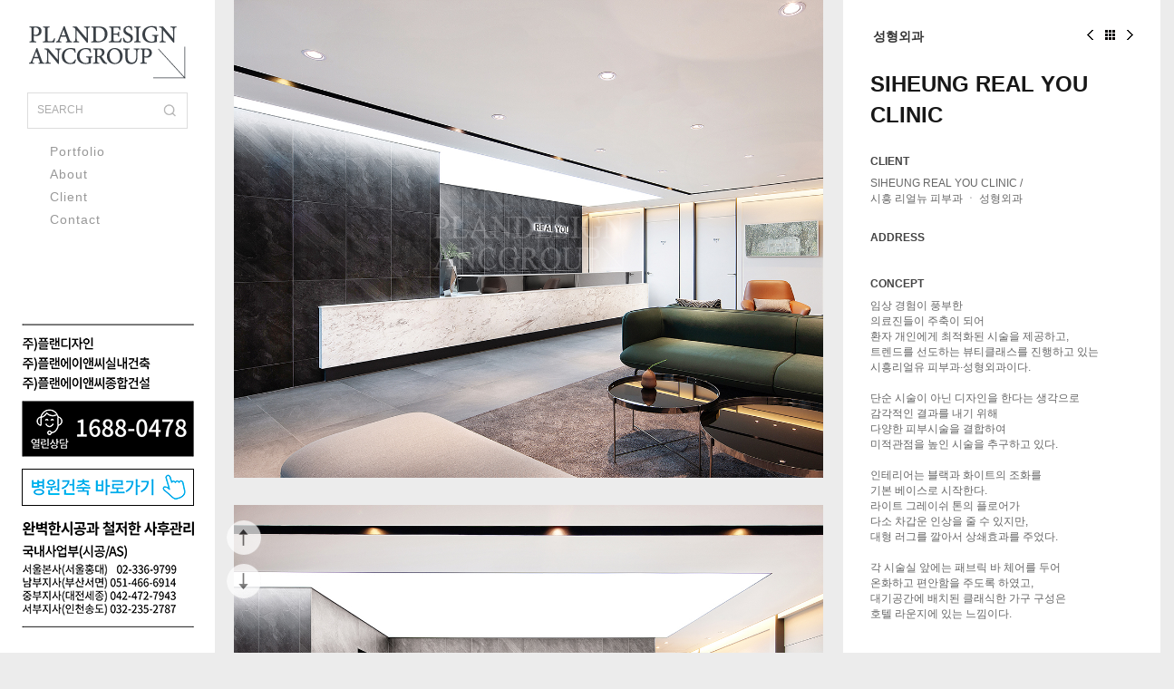

--- FILE ---
content_type: text/html
request_url: http://plananc.com/plandesign/portfolio/detail.php?portfolio_id=268
body_size: 6970
content:
<!DOCTYPE HTML PUBLIC "-//W3C//DTD HTML 4.01 Transitional//EN" "http://www.w3.org/TR/html4/loose.dtd">
<html lang="ko">
<head>
    <meta name="viewport" content="width=device-width, initial-scale=1.0, user-scalable=no">
    <meta http-equiv="Content-Type" content="text/html; charset=utf-8">
    <meta http-equiv="X-UA-Compatible" content="IE=Edge"/>
    <title>플랜디자인</title>
	
	<!-- Global site tag (gtag.js) - Google Analytics -->
	<script async src="https://www.googletagmanager.com/gtag/js?id=UA-110319617-1"></script>
	<script>
	  window.dataLayer = window.dataLayer || [];
	  function gtag(){dataLayer.push(arguments);}
	  gtag('js', new Date());

	  gtag('config', 'UA-110319617-1');
	</script>

<!-- Global site tag (gtag.js) - Google Analytics -->
<script async src="https://www.googletagmanager.com/gtag/js?id=UA-131451239-1"></script>
<script>
  window.dataLayer = window.dataLayer || [];
  function gtag(){dataLayer.push(arguments);}
  gtag('js', new Date());

  gtag('config', 'UA-131451239-1');
</script>


    <link href="/CSS/bootstrap.css" rel="stylesheet" media="screen">
    <link href="/CSS/bootstrap-theme.min.css" rel="stylesheet" media="screen">
    <link href="/CSS/menu.css" rel="stylesheet" media="screen">
    <link href="/CSS/detail.css" rel="stylesheet" media="screen">

    <script src="/JS/jquery-1.11.1.min.js"></script>
    <script src="/JS/bootstrap.min.js"></script>
    <script src="/JS/jquery.tmpl.js"></script>
    <script src="/JS/respond.src.js"></script>
    <!--[if lt IE 9]>


    <script src=”http://html5shiv.googlecode.com/svn/trunk/html5.js”></script>

    <script src=”http://css3-mediaqueries-js.googlecode.com/svn/trunk/css3-mediaqueries.js”></script>

    <![endif]-->

    <script>
        var $container;
        var st;
        $(function () {

            $(window).scroll(function (event) {
                st = $(this).scrollTop();
                console.log(st);

            });
            $("#top-right-menu").removeClass("hidden");
            $("#right-menu").removeClass("hidden");
            $(".menu-sub-about").click(function () {
                $(".menu-sub-about").each(function () {
                    $(this).css("color", "#333333");
                })
                $(this).css("color", "red");
                var purpose = $(this).find('input').val();
                location.href = "about.html?purpose=" + purpose
            })

        })
    </script>
    
    
    <script>
	    //안드로이드 우측 버튼 비활성
        $(document).bind("contextmenu", function(e) {
            return false;
         });
    
        //pc F12 개발자도구 비활성
        $(document).bind('keydown',function(e){
            if ( e.keyCode == 123) {
                e.preventDefault();
                e.returnValue = false;
            }
        });
    </script>
    
</head>

<body>
<script>
    function GetURLParameter(sParam) {
        var sPageURL = window.location.search.substring(1);
        var sURLVariables = sPageURL.split('&');
        for (var i = 0; i < sURLVariables.length; i++) {
            var sParameterName = sURLVariables[i].split('=');
            if (sParameterName[0] == sParam) {
                return sParameterName[1];
            }
        }
    }
    $(function () {

        $(".menu-sub-portfolio").click(function () {

            switch ('detail') {
                case 'portfolio':
                    $(".menu-sub-portfolio").each(function () {
                        $(this).css("color", "#333333");
                    })
                    $(this).css("color", "red");
                    var category = $(this).find('input').val();
                    var keyword = "";
                    if (category != 'all') {
                        keyword = '.' + category;
                    }
                    $container.isotope({
                        filter: keyword
                    });

                    break;
                default:
                    var category = $(this).find('input').val();
                    location.href = 'http://plananc.com/plandesign/portfolio/list.php?category=' + category;
                    break;
            }


        })

        $(".menu-sub-about").click(function () {
            $(".menu-sub-about").each(function () {
                $(this).css("color", "#333333");
            })

            switch ('detail') {
                case 'about':
                    $(this).css("color", "red");
                    location.href = "#" + $(this).find('input').val();
                    break;
                default:
                    location.href = 'http://plananc.com/plandesign/about/about.php?move_to=' + $(this).find('input').val();
                    break;
            }

        })


        $(".menu-main-top").click(function () {
            var padding_top = $("#top-menu-detail").height();
//            $("#item-row").css("padding-top", padding_top);
        })

//        $("#top-menu-detail").slideUp('fast');
        $("#btn-open-top-menu").click(function () {
            if ($("#top-menu-detail").css('display') != 'none') {
                $("#top-menu-detail").slideUp('fast', function () {
                    $("#btn-open-top-menu").find('img').attr("src", "http://plananc.com/images/m_menu_open.png");
                    $("#item-row").css("padding-top", "0px");
                });

                return;
            }
            $("#top-menu-detail").slideDown('fast', function () {
                $("#btn-open-top-menu").find('img').attr("src", "http://plananc.com/images/m_menu_close.png");

                var padding_top = $("#top-menu-detail").height();
//                $("#item-row").css("padding-top", padding_top);
            });
        })
        $("img").bind("contextmenu", function () {
            return false;
        });
    })

$('#search_input').on('keydown', function(e){
    if (e.keyCode === 13) {
		document.sfrm.submit();
       // console.log("Enter pressed!");
        // 실행할 기능 넣기
    }
});
</script>

<style type="text/css">
.searchBox {padding:15px 15px 0 15px;}
.searchBox > form {max-width:600px;width:100%;border:1px solid #ddd;background-color:#fff;margin:0 auto;display:flex;}
.searchBox > form input[type=text] {font-size:12px;color:#909090;width:calc(100% - 3.75rem);padding-left:1.0rem;font-family: 'sans-serif', Arial;}
.searchBox > form input[type=submit] {width:3.75rem;height:3.75rem;border:0;background:url('../../../images/sch_icon.jpg') no-repeat center top/contain;cursor:pointer;}
input::placeholder {color: #ababab;}

.searchBox_M {}
.searchBox_M > form {max-width:200px;width:120%;border:1px solid #ddd;background-color:#fff;margin:0 auto;display:flex;}
.searchBox_M > form input[type=text] {font-size:12px;color:#909090;width:calc(100% - 3.75rem);padding-left:1.0rem;font-family: 'sans-serif', Arial;}
.searchBox_M > form input[type=submit] {width:3.75rem;height:3.75rem;border:0;background:url('../../../images/sch_icon.jpg') no-repeat center top/contain;cursor:pointer;}
</style>


<div id="left-menu">
    <div class="container">
	    <!-- PC menu 국문 다국어 메뉴 숨김 -->
        <!--div class="row" style="margin-top:15px; font-family:Arial;font-size:11px;">
            <div class="col-xs-6" style="padding:6px;" align="right">
                <div class="language"
                     onclick="location.replace('http://plananc.com/plandesign/about/about.php?language=en&open_menu=y')">
                    ENGLISH
                </div>
            </div>
            <div class="col-xs-6" style="padding:6px;" align="left">
                <div class="language"
                     onclick="location.replace('http://plananc.com/plandesign/about/about.php?language=ch&open_menu=y')">
                    CHINESE
                </div>
            </div>
        </div-->
        <div class="row" style="margin-top:28px">
            <div class="col-xs-12" align="center">
                <img class="logo" src="http://plananc.com/images/logo.png" style="cursor:pointer;" onclick="location.href='http://plananc.com/'"/>
            </div>

        </div>

		
	<div class="searchBox">
<form name="sfrm" method="get" action="/plandesign/portfolio/search.php">
<input type="hidden" name="open_menu" value="y">
<input type="text" name="keyword" id="search_input" value="" placeholder="SEARCH" style="border:0 solid black;" ><input type="submit" name="" value="">
</form>
</div>

        <div class="row" style="margin-top:15px">
            <div class="col-xs-12">
                <div style="margin-left:40px;font-family:'sans-serif',Arial; letter-spacing: 1px;font-size:14px">
                    <span class="menu-main menu-main-portfolio"
                          onclick="location.href='http://plananc.com/plandesign/portfolio/list.php?open_menu=y'"
                    >
                    Portfolio
                    </span>

                    <div
                     style="display:none" >
                    <div class="menu-sub menu-sub-portfolio"
                    >
                    <input type="hidden" value="all"/>
                    All
                </div>
                
                <div class="menu-sub menu-sub-portfolio">
                    <input type="hidden" value="category-1"/>
                    피부과
                </div>

                
                <div class="menu-sub menu-sub-portfolio">
                    <input type="hidden" value="category-2"/>
                    성형외과
                </div>

                
                <div class="menu-sub menu-sub-portfolio">
                    <input type="hidden" value="category-3"/>
                    치과
                </div>

                
                <div class="menu-sub menu-sub-portfolio">
                    <input type="hidden" value="category-4"/>
                    안과
                </div>

                
                <div class="menu-sub menu-sub-portfolio">
                    <input type="hidden" value="category-5"/>
                    정형외과
                </div>

                
                <div class="menu-sub menu-sub-portfolio">
                    <input type="hidden" value="category-6"/>
                    산부인과
                </div>

                
                <div class="menu-sub menu-sub-portfolio">
                    <input type="hidden" value="category-7"/>
                    내과
                </div>

                
                <div class="menu-sub menu-sub-portfolio">
                    <input type="hidden" value="category-8"/>
                    그외 과목
                </div>

                
                <div class="menu-sub menu-sub-portfolio">
                    <input type="hidden" value="category-9"/>
                    병원급
                </div>

                
                <div class="menu-sub menu-sub-portfolio">
                    <input type="hidden" value="category-10"/>
                    SPACE
                </div>

                
            </div>
        </div>
    </div>
</div>
<div class="row" style="margin-top:5px">
    <div class="col-xs-12">
        <div style="margin-left:40px;font-family:'sans-serif',Arial; letter-spacing: 1px;font-size:14px">
            <span class="menu-main" onclick="location.href='http://plananc.com/plandesign/about/about.php'"
            >
            About
            </span>
        </div>
    </div>
</div>
<!--
<div class="row" style="margin-top:12px">
    <div class="col-xs-12">
        <div style="margin-left:40px;font-family:'sans-serif',Arial; letter-spacing: 1px;font-size:14px">
            <span class="menu-main" onclick="location.href='http://plananc.com/plandesign/about/about.php?open_menu=y'"
            >
            About
            </span>
            <div
             style="display:none" >
				<div class="menu-sub menu-sub-about"
					>
					<input type="hidden" value="introduction"/>
					Introduction
				</div>
				<div class="menu-sub menu-sub-about">
					<input type="hidden" value="license"/>
					History / License
				</div>
				<div class="menu-sub menu-sub-about">
					<input type="hidden" value="organization"/>
					Organization
				</div>
				<div class="menu-sub menu-sub-about">
					<input type="hidden" value="profile"/>
					Designers profile
				</div>
			</div>
		</div>
	</div>
</div>
-->
<div class="row" style="margin-top:5px">
    <div class="col-xs-12">
        <div style="margin-left:40px;font-family:'sans-serif',Arial; letter-spacing: 1px;font-size:14px">
            <span class="menu-main" onclick="location.href='http://plananc.com/plandesign/client/client.php'"
            >
            Client
            </span>
        </div>
    </div>
</div>
<div class="row" style="margin-top:5px">
    <div class="col-xs-12">
        <div style="margin-left:40px;font-family:'sans-serif',Arial; letter-spacing: 1px;font-size:14px">
            <span class="menu-main" onclick="location.href='http://plananc.com/plandesign/contact/contact.php'"
            >
            Contact
            </span>
        </div>
    </div>
</div>
</div>

<!--div id="menu-bottom" style="margin-bottom:20px;width:237px;position: fixed;bottom: 0px">
    <div class="container">

      <div class="row">
        <div class="col-xs-12" align="center" style="padding:6px;">
            <a href="/plandesign/contact/contact.php"><img src="/images/side_contact.png"/></a>
        </div>
      </div>
        <div class="row">
          <div class="col-xs-12" align="center" style="padding:6px;">
              <img class="blog" src="http://plananc.com/images/bt_naverblog.png" onmouseover="this.src='http://plananc.com/images/bt_naverblog_over.png';"
                   onmouseout="this.src='http://plananc.com/images/bt_naverblog.png';"
                   onclick="window.open('http://blog.naver.com/plandesign21c','_blank');"/>
          </div>
        </div>
        <div class="row" style="margin-top:12px;">
            <div class="col-xs-12" align="center">
                <img class="tel" src="http://plananc.com/images/callcenter.png"/>
            </div>
        </div>
        <div class="row" style="margin-top:12px;">
            <div class="col-xs-12" align="center">
                <img src="/images/browser.png"/>
            </div>
        </div>
    </div>
</div-->

<div id="menu-bottom" style="margin-bottom:20px;width:237px;position: fixed;bottom: 0px">
    <div class="container">

      <div class="row">
        <div class="col-xs-12" align="center" style="padding:0;">
            <img src="/images/left_contact.png"/>
        </div>
      </div>
      <div class="row">
        <div class="col-xs-12" align="center" style="margin-top:10px;">
            <a href="http://blog.naver.com/plandesign21c" target="_blank"><img src="/images/left_blog.png"/></a>
        </div>
      </div>
        <div class="row" style="margin-top:5px;">
            <div class="col-xs-12" align="center">
                <img src="/images/left_as.png"/ style="margin-bottom: 8px;">
            </div>
        </div>
    </div>
</div>


</div>

<div id="top-menu" style="background:white;width:100%;border-bottom: 1px solid #e6e4e3">
    <div class="container" style="padding:0px">
        <div class="row" style="margin:0px;margin-top:20px;padding-bottom:12px;border-bottom:1px solid #e6e4e3;">
            <div class="col-xs-5" style="padding:0px; padding-left:28px;" align="left">
                <img class="logo" src="http://plananc.com/images/logo.png" style="cursor:pointer;width:137px"
                     onclick="location.href='http://plananc.com/'"/>
            </div>
            <div class="col-xs-4">
					<div class="searchBox_M">
					<form name="sfrm" method="get" action="/plandesign/portfolio/search.php">
					<input type="hidden" name="open_menu" value="y">
					<input type="text" name="keyword" id="search_input" value="" placeholder="SEARCH" style="border:0 solid black;" ><input type="submit" name="" value="">
					</form>
					</div>
            </div>
            <div id="btn-open-top-menu" class="col-xs-3" style="padding:0px; padding-right:28px;padding-top:15px"
                 align="right">
                <img src="http://plananc.com/images/m_menu_open.png"/>
            </div>
        </div>
        <div id="top-menu-detail"
         style="display:none" >
			<div style="padding-bottom:20px;border-bottom:1px solid #e6e4e3;">
				<div class="row" style="padding-top:28px">
					<div class="col-xs-12" align="center">
						<div style="font-family: 'sans-serif',Arial; letter-spacing: 1px;font-size:14px">
							<span class="menu-main menu-main-top menu-main-portfolio"
								  onclick="location.href='http://plananc.com/plandesign/portfolio/list.php?open_menu=y'"
							>
							Portfolio
							</span>

							<div
							 style="display:none" >
							<div class="menu-sub menu-sub-top menu-sub-portfolio menu-sub-portfolio-top"
							>
							<input type="hidden" value="all"/>
							All
						</div>
						
						<div class="menu-sub menu-sub-portfolio" style="margin-left:0px">
							<input type="hidden" value="category-1"/>
							피부과
						</div>

						
						<div class="menu-sub menu-sub-portfolio" style="margin-left:0px">
							<input type="hidden" value="category-2"/>
							성형외과
						</div>

						
						<div class="menu-sub menu-sub-portfolio" style="margin-left:0px">
							<input type="hidden" value="category-3"/>
							치과
						</div>

						
						<div class="menu-sub menu-sub-portfolio" style="margin-left:0px">
							<input type="hidden" value="category-4"/>
							안과
						</div>

						
						<div class="menu-sub menu-sub-portfolio" style="margin-left:0px">
							<input type="hidden" value="category-5"/>
							정형외과
						</div>

						
						<div class="menu-sub menu-sub-portfolio" style="margin-left:0px">
							<input type="hidden" value="category-6"/>
							산부인과
						</div>

						
						<div class="menu-sub menu-sub-portfolio" style="margin-left:0px">
							<input type="hidden" value="category-7"/>
							내과
						</div>

						
						<div class="menu-sub menu-sub-portfolio" style="margin-left:0px">
							<input type="hidden" value="category-8"/>
							그외 과목
						</div>

						
						<div class="menu-sub menu-sub-portfolio" style="margin-left:0px">
							<input type="hidden" value="category-9"/>
							병원급
						</div>

						
						<div class="menu-sub menu-sub-portfolio" style="margin-left:0px">
							<input type="hidden" value="category-10"/>
							SPACE
						</div>

						
					</div>
				</div>
			</div>
		</div>
		<div class="row" style="margin-top:8px">
			<div class="col-xs-12" align="center">
				<div style="font-family: 'sans-serif',Arial; letter-spacing: 1px;font-size:14px">
					<span class="menu-main menu-main-top"
						  onclick="location.href='http://plananc.com/plandesign/about/about.php'" >
					About
					</span>
					<!--
					<div  style="display:none" >
						<div class="menu-sub menu-sub-top menu-sub-about"
						>
							<input type="hidden" value="introduction"/>
							Introduction
						</div>
						<div class="menu-sub menu-sub-top menu-sub-about">
							<input type="hidden" value="license"/>
							History / License
						</div>
						<div class="menu-sub menu-sub-top menu-sub-about">
							<input type="hidden" value="organization"/>
							Organization
						</div>
						<div class="menu-sub menu-sub-top menu-sub-about">
							<input type="hidden" value="profile"/>
							Designers profile
						</div>
					</div>
					-->
				</div>
			</div>
		</div>
		<div class="row" style="margin-top:5px">
			<div class="col-xs-12" align="center">
				<div style="font-family:'sans-serif',Arial; letter-spacing: 1px;font-size:14px">
					<span class="menu-main menu-main-top" onclick="location.href='http://plananc.com/plandesign/client/client.php'"
					>
					Client
					</span>

				</div>
			</div>
		</div>
	<div class="row" style="margin-top:5px">
		<div class="col-xs-12" align="center">
			<div style="font-family:'sans-serif',Arial; letter-spacing: 1px;font-size:14px">
				<span class="menu-main menu-main-top" onclick="location.href='http://plananc.com/plandesign/contact/contact.php'"
				>
				Contact
				</span>

			</div>
		</div>
	</div>
</div>

<!--div class="row" style="margin:0px;border-bottom:1px solid #e6e4e3;">
    <div class="col-xs-7" style="border-right:1px solid #e6e4e3;padding:16px 0px 16px 0px" align="center">
        <img class="tel" src="http://plananc.com/images/callcenter.png" onclick="location.href='tel:1688-0478'"/>
    </div>
    <div class="col-xs-5" style="padding:12px 0px 12px 0px" align="center">

        <img class="blog" src="http://plananc.com/images/bt_naverblog_m.png"
             onclick="window.open('http://blog.naver.com/plandesign21c','_blank');"/>
    </div>
</div-->

<div class="row" style="margin:0px;border-bottom:1px solid #e6e4e3;">
    <div class="col-xs-6" style="border-right:1px solid #e6e4e3;padding:7px 0px 7px 0px; background-color: #7f7f7f;" align="center">
        <img width="160px" class="tel" src="/images/m_contact.png" onclick="location.href='tel:1688-0478'"/>
    </div>
    <div class="col-xs-6" style="padding:7px 0px 7px 0px" align="center">

        <a href="http://blog.naver.com/plandesign21c" target="_blank"><img width="160px" src="/images/m_blog.png"/></a>
    </div>
</div>

<!-- mobile menu 국문 다국어 메뉴 숨김 -->
<!--div class="row"
     style="margin-top:10px; font-family: Arial;padding-bottom:10px;border-bottom:1px solid #e6e4e3;font-size:11px;">
    <div class="col-xs-6" style="padding:6px;" align="right">
        <div class="language"
             onclick="location.replace('http://plananc.com/plandesign/about/about.php?language=en&open_menu=y')">
            ENGLISH
        </div>
    </div>
    <div class="col-xs-6" style="padding:6px;" align="left">
        <div class="language"
             onclick="location.replace('http://plananc.com/plandesign/about/about.php?language=ch&open_menu=y')">
            CHINESE
        </div>
    </div>
</div-->
</div>
<div class="row hidden" id="top-right-menu"
     style="margin-top:30px; margin-bottom:30px;font-family: Trebuchet MS,'sans-serif',Arial; font-size:11px;">
    <div class="col-xs-12" style="padding-left:35px;padding-right:35px">
        <div class="row">
            <div class="col-xs-6">
                <div style="display: inline-table">
                    <!--<img src="http://plananc.com/upload/images/category/"/>-->
                </div>
                <div style="display: inline-table;vertical-align:middle;font-size:14px;font-weight:bold;">
                    성형외과
                </div>
            </div>
            <div class="col-xs-6" align="right">
                <div style="display: inline-table">
                    <img style="cursor:pointer" src="http://plananc.com/images/icon_prev.png" />
                </div>
                <div style="display: inline-table;padding:0px 10px 0px 10px;vertical-align: middle">
                    <img style="cursor:pointer" src="http://plananc.com/images/icon_list.png" onclick="location.href='list.php?category=category-2'"/>
                </div>
                <div style="display: inline-table">
                    <img style="cursor:pointer" src="http://plananc.com/images/icon_next.png" onclick="location.replace('detail.php?portfolio_id=326')"/>
                </div>
            </div>
        </div>
        <div class="row" style="margin-top:26px">
            <div class="col-xs-12">
                        <span style="font-family: 'Arial';color:#171717;font-size:24px;font-weight:bold">
                       SIHEUNG REAL YOU CLINIC
                            </span>
            </div>

        </div>
        <div class="row" style="margin-top:26px">
            <div class="col-xs-12">
                        <span style="font-family: Trebuchet MS,'Arial';font-size:12px;font-weight:bold;color:#444444">
                       CLIENT
                            </span>
            </div>

        </div>
        <div class="row" style="margin-top:7px">
            <div class="col-xs-12" style="font-family: Trebuchet MS,'Arial';font-size:12px;color:#666666">
                <div>
                        <span>
                       SIHEUNG REAL YOU CLINIC /
                            </span>
                </div>
                <div>
                        <span>
                       시흥 리얼뉴 피부과 ㆍ 성형외과
                            </span>
                </div>
            </div>

        </div>
        <div class="row" style="margin-top:26px;">
            <div class="col-xs-12">
                        <span style="font-family: Trebuchet MS,'Arial';font-size:12px;font-weight:bold;color:#444444">
                       ADDRESS
                            </span>
            </div>

        </div>
        <div class="row" style="margin-top:7px;">
            <div class="col-xs-12" style="font-family: Trebuchet MS,'Arial';font-size:12px;color:#666666">
                <div>
                        <span>
                        
                            </span>
                </div>

            </div>

        </div>
        <div class="row" style="margin-top:26px;">
            <div class="col-xs-12">
                        <span style="font-family: Trebuchet MS,'Arial';font-size:12px;font-weight:bold;color:#444444">
                       CONCEPT
                            </span>
            </div>

        </div>
        <div class="row" style="margin-top:7px;">
            <div class="col-xs-12" style="font-family: Trebuchet MS,'Arial';font-size:12px;color:#666666">
                <div>
                        <span>
                       임상 경험이 풍부한 <br>
의료진들이 주축이 되어<br> 
환자 개인에게 최적화된 시술을 제공하고, <br>
트렌드를 선도하는 뷰티클래스를 진행하고 있는 <br>
시흥리얼유 피부과·성형외과이다. <br><br>

단순 시술이 아닌 디자인을 한다는 생각으로 <br>
감각적인 결과를 내기 위해 <br>
다양한 피부시술을 결합하여 <br>
미적관점을 높인 시술을 추구하고 있다.<br><br>


인테리어는 블랙과 화이트의 조화를 <br>
기본 베이스로 시작한다. <br>
라이트 그레이쉬 톤의 플로어가 <br>
다소 차갑운 인상을 줄 수 있지만, <br>
대형 러그를 깔아서 상쇄효과를 주었다. <br><br>


각 시술실 앞에는 패브릭 바 체어를 두어 <br>
온화하고 편안함을 주도록 하였고, <br>
대기공간에 배치된 클래식한 가구 구성은 <br>
호텔 라운지에 있는 느낌이다.<br><br>
                            </span>
                </div>

            </div>

        </div>
    </div>
</div>
</div>

</div>

<div id="right-menu" class="hidden">
    <div class="container">
        <div class="row" style="margin-top:30px; font-family: Trebuchet MS,'sans-serif',Arial; font-size:11px;">
            <div class="col-xs-12" style="padding-left:30px;padding-right:30px">
                <div class="row">
                    <div class="col-xs-6">
                        <div style="display: inline-table;vertical-align: middle">
                           <!-- <img src="http://plananc.com/upload/images/category/"/>-->
                        </div>
                        <div style="display: inline-table;vertical-align:middle;font-size:14px;font-weight:bold;">
                            성형외과
                        </div>
                    </div>
                    <div class="col-xs-6" align="right">
                        <div style="display: inline-table;vertical-align: middle">
                            <img style="cursor:pointer" src="http://plananc.com/images/icon_prev.png" />
                        </div>
                        <div style="display: inline-table;padding:0px 10px 0px 10px;vertical-align: middle">
                            <img style="cursor:pointer" src="http://plananc.com/images/icon_list.png" onclick="location.href='list.php?category=category-2'"/>
                        </div>
                        <div style="display: inline-table;vertical-align: middle">
                            <img style="cursor:pointer" src="http://plananc.com/images/icon_next.png" onclick="location.replace('detail.php?portfolio_id=326')"/>
                        </div>
                    </div>
                </div>
                <div class="row" style="margin-top:26px">
                    <div class="col-xs-12">
                        <span style="font-family: 'Arial';color:#171717;font-size:24px;font-weight:bold">
                       SIHEUNG REAL YOU CLINIC
                            </span>
                    </div>

                </div>
                <div class="row" style="margin-top:26px">
                    <div class="col-xs-12">
                        <span style="font-family: Trebuchet MS,'Arial';font-size:12px;font-weight:bold;color:#444444">
                       CLIENT
                            </span>
                    </div>

                </div>
                <div class="row" style="margin-top:7px">
                    <div class="col-xs-12" style="font-family: Trebuchet MS,'Arial';font-size:12px;color:#666666">
                        <div>
                        <span>
                       SIHEUNG REAL YOU CLINIC /
                            </span>
                        </div>
                        <div>
                        <span>
                       시흥 리얼뉴 피부과 ㆍ 성형외과
                            </span>
                        </div>
                    </div>

                </div>
                <div class="row" style="margin-top:26px;">
                    <div class="col-xs-12">
                        <span style="font-family: Trebuchet MS,'Arial';font-size:12px;font-weight:bold;color:#444444">
                       ADDRESS
                            </span>
                    </div>

                </div>
                <div class="row" style="margin-top:7px;">
                    <div class="col-xs-12" style="font-family: Trebuchet MS,'Arial';font-size:12px;color:#666666">
                        <div>
                        <span>
                        
                            </span>
                        </div>

                    </div>

                </div>
                <div class="row" style="margin-top:26px;">
                    <div class="col-xs-12">
                        <span style="font-family: Trebuchet MS,'Arial';font-size:12px;font-weight:bold;color:#444444">
                       CONCEPT
                            </span>
                    </div>

                </div>
                <div class="row" style="margin-top:7px;">
                    <div class="col-xs-12" style="font-family: Trebuchet MS,'Arial';font-size:12px;color:#666666">
                        <div>
                        <span>
                       임상 경험이 풍부한 <br>
의료진들이 주축이 되어<br> 
환자 개인에게 최적화된 시술을 제공하고, <br>
트렌드를 선도하는 뷰티클래스를 진행하고 있는 <br>
시흥리얼유 피부과·성형외과이다. <br><br>

단순 시술이 아닌 디자인을 한다는 생각으로 <br>
감각적인 결과를 내기 위해 <br>
다양한 피부시술을 결합하여 <br>
미적관점을 높인 시술을 추구하고 있다.<br><br>


인테리어는 블랙과 화이트의 조화를 <br>
기본 베이스로 시작한다. <br>
라이트 그레이쉬 톤의 플로어가 <br>
다소 차갑운 인상을 줄 수 있지만, <br>
대형 러그를 깔아서 상쇄효과를 주었다. <br><br>


각 시술실 앞에는 패브릭 바 체어를 두어 <br>
온화하고 편안함을 주도록 하였고, <br>
대기공간에 배치된 클래식한 가구 구성은 <br>
호텔 라운지에 있는 느낌이다.<br><br>
                            </span>
                        </div>

                    </div>

                </div>
            </div>
        </div>

    </div>
</div>

<div id="content" style="padding-bottom:20px">
    <div class="container" style="padding:0px;" align="center">

        <div class="row" id="content-outer" style="margin-left:-130px;width:750px">
            <div class="col-xs-12" style="padding:0px; -webkit-touch-callout:none" oncontextmenu="return false">
                <p><img src="http://plananc.com/upload/images/portfolio/1574821499_1039682.jpg" title="1574821499_1039682.jpg"><br style="clear:both;">&nbsp;</p><p><img src="http://plananc.com/upload/images/portfolio/1574821510_702203.jpg" title="1574821510_702203.jpg"><br style="clear:both;">&nbsp;</p><p><img src="http://plananc.com/upload/images/portfolio/1574821520_1101229.jpg" title="1574821520_1101229.jpg"><br style="clear:both;">&nbsp;</p><p><img src="http://plananc.com/upload/images/portfolio/1574821528_1171414.jpg" title="1574821528_1171414.jpg"><br style="clear:both;">&nbsp;</p><p><img src="http://plananc.com/upload/images/portfolio/1574821538_834887.jpg" title="1574821538_834887.jpg"><br style="clear:both;">&nbsp;</p><p><img src="http://plananc.com/upload/images/portfolio/1574821545_835921.jpg" title="1574821545_835921.jpg"><br style="clear:both;">&nbsp;</p><p><img src="http://plananc.com/upload/images/portfolio/1574821552_882948.jpg" title="1574821552_882948.jpg"><br style="clear:both;">&nbsp;</p><p><img src="http://plananc.com/upload/images/portfolio/1574821559_765799.jpg" title="1574821559_765799.jpg"><br style="clear:both;">&nbsp;</p><p><img src="http://plananc.com/upload/images/portfolio/1574821565_1255994.jpg" title="1574821565_1255994.jpg"><br style="clear:both;">&nbsp;</p><p><img src="http://plananc.com/upload/images/portfolio/1574821592_712380.jpg" title="1574821592_712380.jpg"><br style="clear:both;">&nbsp;</p><p><img src="http://plananc.com/upload/images/portfolio/1574821599_714443.jpg" title="1574821599_714443.jpg"><br style="clear:both;">&nbsp;</p><p><img src="http://plananc.com/upload/images/portfolio/1574821604_756318.jpg" title="1574821604_756318.jpg"><br style="clear:both;">&nbsp;</p><p><img src="http://plananc.com/upload/images/portfolio/1574821611_1405212.jpg" title="1574821611_1405212.jpg"><br style="clear:both;">&nbsp;</p><p><img src="http://plananc.com/upload/images/portfolio/1574821616_521257.jpg" title="1574821616_521257.jpg"><br style="clear:both;">&nbsp;</p><p><img src="http://plananc.com/upload/images/portfolio/1574821625_1310023.jpg" title="1574821625_1310023.jpg"><br style="clear:both;">&nbsp;</p><p><img src="http://plananc.com/upload/images/portfolio/1574821631_10294104.jpg" title="1574821631_10294104.jpg"><br style="clear:both;">&nbsp;</p><p><img src="http://plananc.com/upload/images/portfolio/1574821640_654026.jpg" title="1574821640_654026.jpg"><br style="clear:both;">&nbsp;</p>

            </div>
        </div>


    </div>

</div>
<div id="bottom-arrow" style="position:fixed;left:250px;bottom:60px;z-index: 100">
    <div>
        <img style="cursor:pointer;" src="http://plananc.com/images/portfolio_bt_top.png"
             onclick="window.scrollTo(0, 0)"/>
    </div>
    <div style="margin-top:10px">
        <a href="#bottom">
            <img style="cursor:pointer;" src="http://plananc.com/images/portfolio_bt_down.png"
                 onclick="window.scrollTo(0, $(window).height())"/>
        </a>
    </div>
</div>
<style>
.w_link {
	COLOR: #ffffff;
	TEXT-DECORATION: none
}

.w_link A:link {
	COLOR: #ffffff;
	TEXT-DECORATION: none
}

.w_link A:visited {
	COLOR: #ffffff;
	TEXT-DECORATION: none
}

.w_link A:active {
	COLOR: #ffffff;
	TEXT-DECORATION: none
}

.w_link A:hover {
	COLOR: #ffffff;
	TEXT-DECORATION: underline;
}
</style>

<script>
    function moveBottom(action) {
        switch (action) {
            case 'down':
                $("#bottom").slideUp('fast', function () {
                    $(this).css('display', 'block');
                    $("#contact").css("padding-top", '26px');
                    $("#bottom-content").css('height', '69px');
                    $("#bottom-text").css('display', 'none');
                    window.scrollTo(st, st + 39);

                })

                break;
            case 'up':
                $("#bottom").css('display', 'none');
                $("#contact").css("padding-top", '26px');
                $("#bottom-content").css('height', '355px');
                $("#bottom-text").css('display', 'block');
//                $("#bottom").css('margin-bottom', '0px');
                $("#bottom").slideDown('fast', function () {

                    window.scrollTo(st, st + 258);
                });
                break;
        }
    }
</script>
<div id="bottom" style="padding-left: 237px">
	<div class="row" style="margin: 0px">
		<div class="col-xs-12" id="bottom-content"
			style="height: 355px; padding: 0px">

			<div>
				<div>

					<img id="btn-top"
						style="cursor: pointer; position: absolute; right: 0px;"
						src="http://plananc.com/images/btn_top.png" onclick="window.scrollTo(0, 0)" />

					<div class="row" id="contact" style="padding-top: 26px">

						<div class="col-xs-12" align="center"
							style="color: white; font-family: Georgia; font-style: italic; font-size: 12px; font-weight: bold">
							<div style="cursor: pointer; width: 100px;" align="center"
								onclick="moveBottom('up')">Contact</div>
						</div>
					</div>
				</div>
				<div id="bottom-text">
					<div class="row" style="padding-top: 50px">
						<div class="col-xs-12" align="center"
							style="color: white; font-family: Trebuchet MS, Arial; font-size: 24px">
							PLANDESIGN ANCGROUP</div>
					</div>
					<div class="row" style="padding-top: 30px">
						<div class="col-xs-12" align="center"
							style="color: white; font-family: Georgia; font-style: italic; font-size: 13px; font-weight: bold">
							email : plananc@daum.net</div>
					</div>
					<div class="row" style="padding-top: 8px">
						<div class="col-xs-12" align="center"
							style="color: white; font-family: Georgia; font-style: italic; font-size: 13px; font-weight: bold">
							phone number : 02-336-9799</div>
					</div>
					<div class="row" style="padding: 15px 0px 15px 0px">
						<div class="col-xs-12" align="center">

							<img src="http://plananc.com/images/bottom_dot.png" />

						</div>
					</div>
					<div class="row">
						<div class="col-xs-12" align="center"
							style="color: white; font-family: Georgia; font-style: italic; font-size: 12px;">
							© 2015 plandesign ancgroup. All rights reserved. Website by <span
								class="w_link"><a href="http://www.sugardesign.co.kr/"
								target="_blank">SugarDesign.</a> </span>
						</div>
					</div>
					<div class="row" style="padding-top: 50px">
						<div class="col-xs-12" align="center">
							<div style="cursor: pointer; width: 50px;" align="center"
								onclick="moveBottom('down')">
								<img src="http://plananc.com/images/bottom_close.png" /><br>
							</div>
						</div>
					</div>
				</div>
			</div>
		</div>
	</div>
</div>


</body>

--- FILE ---
content_type: text/css
request_url: http://plananc.com/CSS/menu.css
body_size: 696
content:
#left-menu {

    position: fixed;
    width: 237px;
    height: 100%;
    background: white;
    z-index: 4;
    top: 0px;
    left: 0px;
}

#right-menu {
    position: fixed;
    width: 350px;
    height: 100%;
    background: white;
    z-index: 2;
    top: 0px;
    right: 0px;
}

#top-menu {
    background: white;
    /*position: fixed;*/
    /*height: 80px;*/
    /*z-index: 989;*/
    /*top: 0px;*/
    /*left: 0px;*/
}

#top-menu {
    display: none;
}

.menu-main {
    color: #989898;
    cursor: pointer;
}

.menu-main:hover {
    color: #3a4046;
    border-bottom: 1px solid black;
}

.menu-sub {
    cursor: pointer;
    font-size: 12px;
    margin-top: 6px;
    margin-left: 20px;
}

.menu-sub-about {
    letter-spacing: 0px;
}

.menu-sub-top {

    margin-left: 0px;
}

#top-menu-detail {
    width: 100%;
    background: white;
}

#btn-open-top-menu {
    cursor: pointer;
}

.menu-sub:hover {
    color: red;
}

.language {
    cursor: pointer;
    width: 70px;
    height: 25px;
    padding: 5px 10px 0px 10px;
    background: white;
    border: 1px solid #bcbcbc;
    color: #bcbcbc;
}

.language:hover {
    width: 70px;
    height: 25px;
    padding: 5px 10px 0px 10px;
    background: #bcbcbc;
    color: white;
    border: none;
}

#bottom {
    position: relative;
    width: 100%;
    z-index: 3;
    /*bottom: 0px;*/
    background: #1e1f20;
}

.blog {
    cursor: pointer;
}

@media screen and (max-width: 1920px) {

    #top-menu {
        display: none;
    }

    #left-menu {
        display: block;
    }

    #right-menu {
        display: block;
    }

    #bottom {
        /*padding-right: 237px;*/
        padding-left: 237px;
        left: 0px !important;
    }

    #bottom-arrow {
        left: 250px !important;
    }

}

@media screen and (max-width: 1620px) {

    #top-menu {
        display: none;
    }

    #left-menu {
        display: block;
    }

    #right-menu {
        display: block;
    }

    #bottom {
        /*padding-right: 237px;*/
        padding-left: 237px;
        left: 0px !important;
    }

    #bottom-arrow {
        left: 250px !important;
    }
}

@media screen and (max-width: 1292px) {

    #top-menu {
        display: none;
    }

    #left-menu {
        display: block;
    }

    #right-menu {
        display: block;
    }

    #bottom {
        /*padding-right: 237px;*/
        padding-left: 237px;
        left: 0px !important;
    }

    #bottom-arrow {
        left: 250px !important;
    }
}

@media screen and (max-width: 980px) {

    #top-menu {
        display: block;
    }

    #left-menu {
        display: none;
    }

    #right-menu {
        display: none;
    }

    #bottom {
        padding-right: 0px !important;
        padding-left: 0px !important;
        left: 0px !important;
    }

    #bottom-arrow {
        left: 10px !important;
    }
}

@media screen and (max-width: 480px) {

    #top-menu {
        display: block;
    }

    #right-menu {
        display: none;
    }

    #left-menu {
        display: none;
    }

    #bottom-arrow {
        left: 10px !important;
    }

}

@media screen and (max-width: 320px) {

    #top-menu {
        display: block;
    }

    #left-menu {
        display: none;
    }

    #right-menu {
        display: none;
    }

    .logo {
        width: 137px;
    }

    .blog {
        width: 50px;
    }

    .tel {
        width: 130px;
    }

    #bottom-arrow {
        left: 10px !important;
    }
}


--- FILE ---
content_type: text/css
request_url: http://plananc.com/CSS/detail.css
body_size: 324
content:
html, body {
    max-width: 100%;
    overflow-x: hidden;
}

body {
    width: 100%;
    background: #ececec;
    -webkit-touch-callout:none;
    /*margin-left: -60px;*/
}

.hidden {
    display: none;
}
#content-outer {
    z-index:1;
}
#content-outer {
    width: 750px;
    margin-left: -130px;
}
@media screen and (max-width: 1920px) {

    #content-outer {
        width: 750px;
        margin-left: -130px;
    }
}

@media screen and (max-width: 1620px) {

    #content-outer {
        width: 750px;
        margin-left: -130px;
    }
}

@media screen and (max-width: 1292px) {

    #content-outer {
        width: 650px !important;
        margin-left: -130px;
    }
}

@media screen and (max-width: 980px) {

    #content-outer {
        width: 100% !important;
        margin: auto !important;
    }

}

@media screen and (max-width: 480px) {

    #content-outer {
        width: 100% !important;
        margin: auto !important;
    }

}

@media screen and (max-width: 320px) {

    #content-outer {
        width: 100% !important;
        margin: auto !important;
    }
}
#content img {
    max-width: 100%;
}
